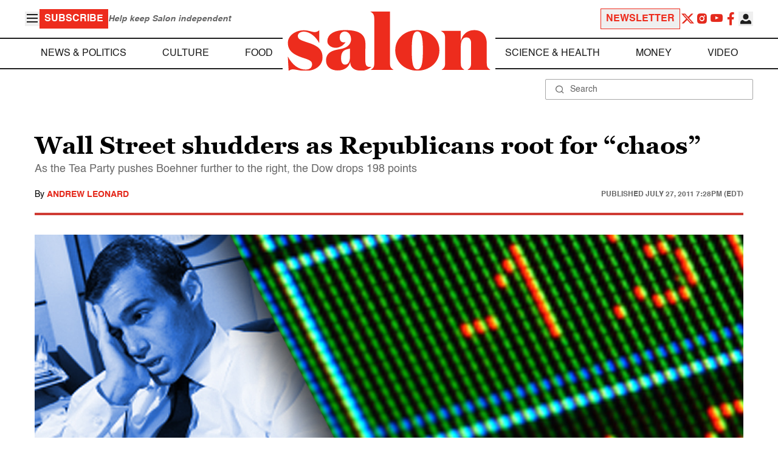

--- FILE ---
content_type: application/javascript; charset=utf-8
request_url: https://fundingchoicesmessages.google.com/f/AGSKWxXJUm3C_78yYq9rAO9-7Zqu71zppnKvuBae5ohX_hEiTy8HpxyQkMNHiZKyQ1cT9Vcz148etcaPYig_sEz5_KjYiubmxO1HEqlx21kg530ck9ceHbTI86gbdmVViCmCY5iuwXZF9Yun8pWEjTRanpCuyPsbUafaHt8pBfqE1drTQ3CgMe5AWfK4pkyV/_/fc_ads.-adsense2./auto_ad_/layerads_/ad728x90-
body_size: -1291
content:
window['d0a50f7e-396b-405e-a785-eaf02697813f'] = true;